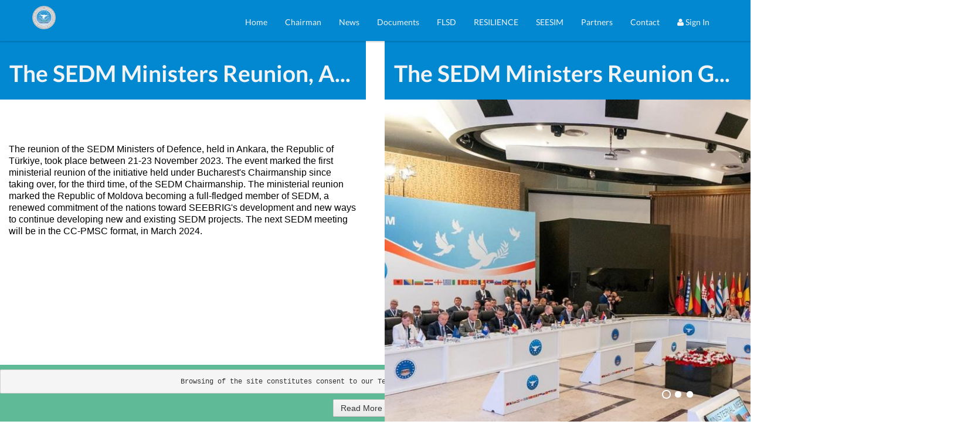

--- FILE ---
content_type: text/html;charset=UTF-8
request_url: https://sedmprocess.org/web/sedmp/the-sedm-ministers-reunion
body_size: 5909
content:
<!DOCTYPE html> <html class="aui ltr" dir="ltr" lang="en-US"> <head> <title>The SEDM Ministers Reunion - SEDM</title> <meta content="initial-scale=1.0, width=device-width" name="viewport" /> <meta content="text/html; charset=UTF-8" http-equiv="content-type" /> <link href="https://sedmprocess.org/madrid-theme/images/favicon.ico" rel="Shortcut Icon" /> <link href="https&#x3a;&#x2f;&#x2f;sedmprocess&#x2e;org&#x2f;web&#x2f;sedmp&#x2f;the-sedm-ministers-reunion" rel="canonical" /> <link class="lfr-css-file" href="https&#x3a;&#x2f;&#x2f;sedmprocess&#x2e;org&#x2f;madrid-theme&#x2f;css&#x2f;aui&#x2e;css&#x3f;browserId&#x3d;other&#x26;themeId&#x3d;madrid_WAR_madridtheme&#x26;minifierType&#x3d;css&#x26;languageId&#x3d;en_US&#x26;b&#x3d;6205&#x26;t&#x3d;1747126178000" rel="stylesheet" type="text/css" /> <link href="&#x2f;html&#x2f;css&#x2f;main&#x2e;css&#x3f;browserId&#x3d;other&#x26;themeId&#x3d;madrid_WAR_madridtheme&#x26;minifierType&#x3d;css&#x26;languageId&#x3d;en_US&#x26;b&#x3d;6205&#x26;t&#x3d;1612038269000" rel="stylesheet" type="text/css" /> <link href="https://sedmprocess.org/privacy-portlet/css/main.css?browserId=other&amp;themeId=madrid_WAR_madridtheme&amp;minifierType=css&amp;languageId=en_US&amp;b=6205&amp;t=1767769659000" rel="stylesheet" type="text/css" /> <link href="https://sedmprocess.org/html/portlet/journal_content/css/main.css?browserId=other&amp;themeId=madrid_WAR_madridtheme&amp;minifierType=css&amp;languageId=en_US&amp;b=6205&amp;t=1767769727000" rel="stylesheet" type="text/css" /> <link href="https://sedmprocess.org/carousel-portlet/css/carousel.css?browserId=other&amp;themeId=madrid_WAR_madridtheme&amp;minifierType=css&amp;languageId=en_US&amp;b=6205&amp;t=1767769696000" rel="stylesheet" type="text/css" /> <link href="https://sedmprocess.org/notifications-portlet/notifications/css/main.css?browserId=other&amp;themeId=madrid_WAR_madridtheme&amp;minifierType=css&amp;languageId=en_US&amp;b=6205&amp;t=1767769702000" rel="stylesheet" type="text/css" /> <script type="text/javascript">var Liferay={Browser:{acceptsGzip:function(){return true},getMajorVersion:function(){return 131},getRevision:function(){return"537.36"},getVersion:function(){return"131.0"},isAir:function(){return false},isChrome:function(){return true},isFirefox:function(){return false},isGecko:function(){return true},isIe:function(){return false},isIphone:function(){return false},isLinux:function(){return false},isMac:function(){return true},isMobile:function(){return false},isMozilla:function(){return false},isOpera:function(){return false},isRtf:function(){return true},isSafari:function(){return true},isSun:function(){return false},isWap:function(){return false},isWapXhtml:function(){return false},isWebKit:function(){return true},isWindows:function(){return false},isWml:function(){return false}},Data:{NAV_SELECTOR:"#navigation",isCustomizationView:function(){return false},notices:[null]},ThemeDisplay:{getLayoutId:function(){return"127"},getLayoutURL:function(){return"https://sedmprocess.org/web/sedmp/the-sedm-ministers-reunion"},getParentLayoutId:function(){return"7"},isPrivateLayout:function(){return"false"},isVirtualLayout:function(){return false},getBCP47LanguageId:function(){return"en-US"},getCDNBaseURL:function(){return"https://sedmprocess.org"},getCDNDynamicResourcesHost:function(){return""},getCDNHost:function(){return""},getCompanyId:function(){return"20155"},getCompanyGroupId:function(){return"20195"},getDefaultLanguageId:function(){return"en_US"},getDoAsUserIdEncoded:function(){return""},getLanguageId:function(){return"en_US"},getParentGroupId:function(){return"29249"},getPathContext:function(){return""},getPathImage:function(){return"/image"},getPathJavaScript:function(){return"/html/js"},getPathMain:function(){return"/c"},getPathThemeImages:function(){return"https://sedmprocess.org/madrid-theme/images"},getPathThemeRoot:function(){return"/madrid-theme"},getPlid:function(){return"405058"},getPortalURL:function(){return"https://sedmprocess.org"},getPortletSetupShowBordersDefault:function(){return true},getScopeGroupId:function(){return"29249"},getScopeGroupIdOrLiveGroupId:function(){return"29249"},getSessionId:function(){return""},getSiteGroupId:function(){return"29249"},getURLControlPanel:function(){return"/group/control_panel?refererPlid=405058"},getURLHome:function(){return"https\x3a\x2f\x2fsedmprocess\x2eorg\x2fweb\x2fsedmp\x2fhome"},getUserId:function(){return"20159"},getUserName:function(){return""},isAddSessionIdToURL:function(){return false},isFreeformLayout:function(){return false},isImpersonated:function(){return false},isSignedIn:function(){return false},isStateExclusive:function(){return false},isStateMaximized:function(){return false},isStatePopUp:function(){return false}},PropsValues:{NTLM_AUTH_ENABLED:false}};var themeDisplay=Liferay.ThemeDisplay;Liferay.AUI={getAvailableLangPath:function(){return"available_languages.jsp?browserId=other&themeId=madrid_WAR_madridtheme&colorSchemeId=01&minifierType=js&languageId=en_US&b=6205&t=1612043005000"},getCombine:function(){return true},getComboPath:function(){return"/combo/?browserId=other&minifierType=&languageId=en_US&b=6205&t=1612043005000&"},getFilter:function(){return"min"},getJavaScriptRootPath:function(){return"/html/js"},getLangPath:function(){return"aui_lang.jsp?browserId=other&themeId=madrid_WAR_madridtheme&colorSchemeId=01&minifierType=js&languageId=en_US&b=6205&t=1612043005000"},getStaticResourceURLParams:function(){return"?browserId=other&minifierType=&languageId=en_US&b=6205&t=1612043005000"}};Liferay.authToken="XvjK1ULQ";Liferay.currentURL="\x2fweb\x2fsedmp\x2fthe-sedm-ministers-reunion";Liferay.currentURLEncoded="%2Fweb%2Fsedmp%2Fthe-sedm-ministers-reunion";</script> <script src="/html/js/barebone.jsp?browserId=other&amp;themeId=madrid_WAR_madridtheme&amp;colorSchemeId=01&amp;minifierType=js&amp;minifierBundleId=javascript.barebone.files&amp;languageId=en_US&amp;b=6205&amp;t=1612043005000" type="text/javascript"></script> <script type="text/javascript">Liferay.Portlet.list=["56_INSTANCE_hPcYi8NaYWL6","carouselportlet_WAR_carouselportlet_INSTANCE_TWK0Hu1PIk6O"];</script> <link class="lfr-css-file" href="https&#x3a;&#x2f;&#x2f;sedmprocess&#x2e;org&#x2f;madrid-theme&#x2f;css&#x2f;main&#x2e;css&#x3f;browserId&#x3d;other&#x26;themeId&#x3d;madrid_WAR_madridtheme&#x26;minifierType&#x3d;css&#x26;languageId&#x3d;en_US&#x26;b&#x3d;6205&#x26;t&#x3d;1747126178000" rel="stylesheet" type="text/css" /> <style type="text/css">.aui #wrapper .navigation-level1 a,.aui #wrapper .portlet-title .portlet-title-text,.aui #wrapper .navigation-level1 .navbar .nav>li>a:hover,.aui #wrapper .navigation-level1 .navbar .nav>li>a:active,.aui #wrapper .navigation-level1 .navbar .nav>li>a:focus,.aui body #macModal .modal-header h1{color:#f3f3f3;background-color:#0288d1}.aui .lfr-menu-list .lfr-pagination .dropdown-menu .{color:#131313}.aui #banner{background:#fff none repeat scroll 0 0;max-height:40px;position:fixed;top:0;width:100%;z-index:301}.aui #scheduler-view-table-data-event{color:#1d1d1d;cursor:pointer;white-space:normal}.aui #wrapper .navigation-level1 .logo img{max-height:40px;width:inherit}#lfr-asset-panels{visibility:hidden}#documentLibraryVersionHistoryPanel{visibility:hidden}#documentLibraryAssetPanelContainer{visibility:hidden}.preVideo.home-presentation{min-height:unset!important;margin-bottom:2em}</style> <style type="text/css"></style> <style> .aui #wrapper .navigation-level1, .aui .nav.hamburger-menu, .aui #wrapper .portlet-title, .aui #content a.btn-danger, .aui body #macModal .modal-header{ background: #0288D1 !important; color: #F3F3F3 !important; } .aui .list-container .list-item:hover a { box-shadow: inset 0 0 0 10px #0288D1; } .aui #wrapper .navigation-level1 a, .aui #wrapper .portlet-title .portlet-title-text, .aui #wrapper .navigation-level1 .navbar .nav>li>a:hover, .aui #wrapper .navigation-level1 .navbar .nav>li>a:active, .aui #wrapper .navigation-level1 .navbar .nav>li>a:focus, .aui body #macModal .modal-header h1, .aui #content a.dropdown-toggle.direction-down { color: #F3F3F3; } .aui #content a, .aui #content a:hover, .aui #content a:active { color: #0288D1; } .aui #wrapper .navigation-level2 { background: #03A9F4; color: #EEEEEE; } .aui #wrapper .navigation-level2 .portletsIndex ul li a { color: #EEEEEE; } .aui #wrapper .navigation-level2 .portletsIndex ul li.aactive, .aui #wrapper .navigation-level2 .portletsIndex ul li:hover { background: rgba(0 ,0 ,0 ,0.2); } .aui #footer { background: #0288D1; color: #F3F3F3; } .aui #footer a { color: #F3F3F3; } </style> </head> <body class=" yui3-skin-sam controls-visible signed-out public-page site dockbar-bubbles over magic-mouse-scroll"> <div class="loading"></div> <a href="#main-content" id="skip-to-content">Skip to Content</a> <div id="wrapper"> <header id="banner" role="banner"> <div class="navigation-level1"> <div class="container navbar navbar-default"> <nav class="sort-pages modify-pages container" id="navigation" role="navigation"> <ul class="nav"> <a class="logo custom-logo" href="https://sedmprocess.org/web/sedmp/the-sedm-ministers-reunion?p_p_auth=KPlkT5GC&amp;p_p_id=49&amp;p_p_lifecycle=1&amp;p_p_state=normal&amp;p_p_mode=view&amp;_49_struts_action=%2Fmy_sites%2Fview&amp;_49_groupId=29249&amp;_49_privateLayout=false" title="Go to South Eastern Defence Ministerial Process Public Portal"> <img alt="South Eastern Defence Ministerial Process Public Portal" height="128" src="/image/layout_set_logo?img_id=29827&amp;t=1767874476900" width="128" /> </a> </ul> <div class="hidden-desktop pull-right lead hamburger-icon"> <i class="icon-align-justify"></i> </div> <ul aria-label="Site Pages" class="nav pull-right hamburger-menu" role="menubar"> <li class="lfr-nav-item" id="layout_1" role="presentation"> <a aria-labelledby="layout_1" class="" href="https&#x3a;&#x2f;&#x2f;sedmprocess&#x2e;org&#x2f;web&#x2f;sedmp&#x2f;home" role="menuitem"> <span> Home </span> </a> </li> <li class="lfr-nav-item" id="layout_140" role="presentation"> <a aria-labelledby="layout_140" class="" href="https&#x3a;&#x2f;&#x2f;sedmprocess&#x2e;org&#x2f;web&#x2f;sedmp&#x2f;chairman" role="menuitem"> <span> Chairman </span> </a> </li> <li class="lfr-nav-item" id="layout_64" role="presentation"> <a aria-labelledby="layout_64" class="" href="https&#x3a;&#x2f;&#x2f;sedmprocess&#x2e;org&#x2f;web&#x2f;sedmp&#x2f;news" role="menuitem"> <span> News </span> </a> </li> <li class="lfr-nav-item" id="layout_2" role="presentation"> <a aria-labelledby="layout_2" class="" href="https&#x3a;&#x2f;&#x2f;sedmprocess&#x2e;org&#x2f;web&#x2f;sedmp&#x2f;documents" role="menuitem"> <span> Documents </span> </a> </li> <li class="lfr-nav-item" id="layout_44" role="presentation"> <a aria-labelledby="layout_44" class="" href="https&#x3a;&#x2f;&#x2f;www&#x2e;sedmprocess&#x2e;org&#x2f;web&#x2f;flsd&#x2f;home" role="menuitem"> <span> FLSD </span> </a> </li> <li class="lfr-nav-item" id="layout_135" role="presentation"> <a aria-labelledby="layout_135" class="" href="https&#x3a;&#x2f;&#x2f;sedmprocess&#x2e;org&#x2f;web&#x2f;resilience&#x2f;home" role="menuitem"> <span> RESILIENCE </span> </a> </li> <li class="lfr-nav-item" id="layout_36" role="presentation"> <a aria-labelledby="layout_36" class="" href="https&#x3a;&#x2f;&#x2f;sedmprocess&#x2e;org&#x2f;web&#x2f;seesim&#x2f;home" role="menuitem"> <span> SEESIM </span> </a> </li> <li class="lfr-nav-item" id="layout_65" role="presentation"> <a aria-labelledby="layout_65" class="" href="https&#x3a;&#x2f;&#x2f;sedmprocess&#x2e;org&#x2f;web&#x2f;sedmp&#x2f;partners" role="menuitem"> <span> Partners </span> </a> </li> <li class="lfr-nav-item" id="layout_6" role="presentation"> <a aria-labelledby="layout_6" class="" href="https&#x3a;&#x2f;&#x2f;sedmprocess&#x2e;org&#x2f;web&#x2f;sedmp&#x2f;contact" role="menuitem"> <span> Contact </span> </a> </li> <li class="sign-in"> <a data-redirect="false" href="https://sedmprocess.org/c/portal/login?p_l_id=405058" id="sign-in" rel="nofollow"> <i class="icon-user" title="Sign In"></i> Sign In </a> </li> </ul> </nav> </div> </div> <div class="navigation-level2"> <div class="container navbar navbar-default navbar-static"> <nav class="portletsIndex"> <ul class="nav nav-pills container"> </ul> </nav> </div> </div> </header> <div id="content"> <div class="columns-2" id="main-content" role="main"> <div class="portlet-layout row-fluid"> <div class="portlet-column portlet-column-first span6" id="column-1"> <div class="portlet-dropzone portlet-column-content portlet-column-content-first" id="layout-column_column-1"> <div class="portlet-boundary portlet-boundary_1_WAR_privacyportlet_ portlet-static portlet-static-start smc-privacy-portlet " id="p_p_id_1_WAR_privacyportlet_" > <span id="p_1_WAR_privacyportlet"></span> <div class="privacy-info-message" id="_1_WAR_privacyportlet_privacy-info-message"> <div class="layout " > <div class="layout-content "> <div class="column w100 column-first column-last" > <div class="column-content column-content-first column-content-last " > <pre>
<code>Browsing of the site constitutes consent to our Terms and Conditions, including use of cookies.</code></pre> <button class="btn" id="_1_WAR_privacyportlet_readMore" type='button' > Read More </button> <button class="btn btn btn-primary" id="_1_WAR_privacyportlet_okButton" type='button' > OK </button> </div></div> </div></div> </div> </div> <div class="portlet-boundary portlet-boundary_56_ portlet-static portlet-static-end portlet-journal-content " id="p_p_id_56_INSTANCE_hPcYi8NaYWL6_" > <span id="p_56_INSTANCE_hPcYi8NaYWL6"></span> <section class="portlet" id="portlet_56_INSTANCE_hPcYi8NaYWL6"> <header class="portlet-topper"> <h1 class="portlet-title"> <span class="portlet-title-text">The SEDM Ministers Reunion, Ankara, 22 November 2023</span> </h1> <menu class="portlet-topper-toolbar" id="portlet-topper-toolbar_56_INSTANCE_hPcYi8NaYWL6" type="toolbar"> </menu> </header> <div class="portlet-content"> <div class=" portlet-content-container" style=""> <div class="portlet-body"> <div class="journal-content-article"> <p style="padding:15px"><span style="color: rgb(0, 0, 0); font-family: Calibri, Helvetica, sans-serif, serif, EmojiFont; font-size: 16px;">&nbsp;</span></p> <p style="padding:15px"><font style="color: rgb(0, 0, 0); font-family: Calibri, Helvetica, sans-serif, serif, EmojiFont; font-size: 16px;">The reunion of the SEDM Ministers of Defence, held in Ankara, the Republic of Türkiye, took place between 21-23 November 2023.&nbsp;</font><font style="color: rgb(0, 0, 0); font-family: Calibri, Helvetica, sans-serif, serif, EmojiFont; font-size: 16px;">The event marked the first ministerial reunion of the initiative held under Bucharest's Chairmanship since taking over, for the third time, of the SEDM Chairmanship.&nbsp;</font><font style="color: rgb(0, 0, 0); font-family: Calibri, Helvetica, sans-serif, serif, EmojiFont; font-size: 16px;">The ministerial reunion marked the Republic of Moldova becoming a full-fledged member of SEDM, a renewed commitment of the nations toward SEEBRIG's development and new ways to continue developing new and existing SEDM projects.&nbsp;</font><font style="color: rgb(0, 0, 0); font-family: Calibri, Helvetica, sans-serif, serif, EmojiFont; font-size: 16px;">The next SEDM meeting will be in the CC-PMSC format, in March 2024. </font></p> </div> <div class="entry-links"> </div> </div> </div> </div> </section> </div> </div> </div> <div class="portlet-column portlet-column-last span6" id="column-2"> <div class="portlet-dropzone portlet-column-content portlet-column-content-last" id="layout-column_column-2"> <div class="portlet-boundary portlet-boundary_carouselportlet_WAR_carouselportlet_ portlet-static portlet-static-end carousel-portlet " id="p_p_id_carouselportlet_WAR_carouselportlet_INSTANCE_TWK0Hu1PIk6O_" > <span id="p_carouselportlet_WAR_carouselportlet_INSTANCE_TWK0Hu1PIk6O"></span> <section class="portlet" id="portlet_carouselportlet_WAR_carouselportlet_INSTANCE_TWK0Hu1PIk6O"> <header class="portlet-topper"> <h1 class="portlet-title"> <span class="portlet-title-text">The SEDM Ministers Reunion Gallery</span> </h1> <menu class="portlet-topper-toolbar" id="portlet-topper-toolbar_carouselportlet_WAR_carouselportlet_INSTANCE_TWK0Hu1PIk6O" type="toolbar"> </menu> </header> <div class="portlet-content"> <div class=" portlet-content-container" style=""> <div class="portlet-body"> <link rel="stylesheet" type="text/css" href="/carousel-portlet/css/carousel.css" media="screen"/> <style type="text/css">.carouselWebContent{width:1000px;height:550px}.carouselImage{background-color:#fff}</style> <div class="errorMessage"> </div> <form id="_carouselportlet_WAR_carouselportlet_INSTANCE_TWK0Hu1PIk6O_carouselDisplayForm" method="post"> <div style="display:none" id="a_carouselportlet_WAR_carouselportlet_INSTANCE_TWK0Hu1PIk6O_carouselImages"> <a href="" class="carouselImage"> <img src ="https://sedmprocess.org/documents/29249/bd3a9f67-7092-4207-8728-4043cdd6949a" width="1000px" height="550px" alt="" title="" /> </a> <a href="" class="carouselImage"> <img src ="https://sedmprocess.org/documents/29249/eb0dca7f-8352-4b35-962a-42dfc3ad7410" width="1000px" height="550px" alt="" title="" /> </a> <a href="" class="carouselImage"> <img src ="https://sedmprocess.org/documents/29249/49847daf-66c0-4384-b304-e057a017ec8e" width="1000px" height="550px" alt="" title="" /> </a> </div> <input type="hidden" name="height" id="_carouselportlet_WAR_carouselportlet_INSTANCE_TWK0Hu1PIk6O_height" value="550"> <input type="hidden" name="width" id="_carouselportlet_WAR_carouselportlet_INSTANCE_TWK0Hu1PIk6O_width" value="1000"> <input type="hidden" name="pauseInterval" id="_carouselportlet_WAR_carouselportlet_INSTANCE_TWK0Hu1PIk6O_pauseInterval" value="5"> <input type="hidden" name="pauseInterval" id="_carouselportlet_WAR_carouselportlet_INSTANCE_TWK0Hu1PIk6O_cssStyle" value=""> <script type="text/javascript" charset="utf-8">AUI().ready("aui-carousel","node",function(a){var c=a.one("#a_carouselportlet_WAR_carouselportlet_INSTANCE_TWK0Hu1PIk6O_carouselImages");c.setStyle("display","");var b=new a.Carousel({intervalTime:"5",contentBox:"#a_carouselportlet_WAR_carouselportlet_INSTANCE_TWK0Hu1PIk6O_carouselImages",activeIndex:"rand",height:"550",width:"1000"}).render()});</script> <style type="text/css"></style> </form> </div> </div> </div> </section> </div> </div> </div> </div> </div> <div class="portlet-boundary portlet-boundary_8_WAR_soportlet_ portlet-static portlet-static-end so-portlet-user-bar " id="p_p_id_8_WAR_soportlet_" > <span id="p_8_WAR_soportlet"></span> </div> <div class="portlet-boundary portlet-boundary_1_WAR_chatportlet_ portlet-static portlet-static-end chat-portlet " id="p_p_id_1_WAR_chatportlet_" > <span id="p_1_WAR_chatportlet"></span> </div> <form action="#" id="hrefFm" method="post" name="hrefFm"> <span></span> </form> </div> <footer id="footer" role="contentinfo"> <div class="container"> <div class="row"> <div class="span4"> <ul class="unstyled"> <li>All rights reserved. Developed by SEDM Portal TWG</li> </ul> </div> </div> <div class="row pre-breadcrumbs"> <nav class="span12"> <ul aria-label="Breadcrumb" class="breadcrumb breadcrumb-horizontal"> <li class="first breadcrumb-truncate"><a href="/web/sedmp">South Eastern Defence Ministerial Process Public Portal</a><span class="divider">/</span></li><li class="current-parent breadcrumb-truncate"><a href="https://sedmprocess.org/web/sedmp/events-list" >Events</a><span class="divider">/</span></li><li class="active last breadcrumb-truncate"><a href="https://sedmprocess.org/web/sedmp/the-sedm-ministers-reunion" >The SEDM Ministers Reunion</a><span class="divider">/</span></li> </ul> </nav> </div> </div> </footer> </div> <script src="https://sedmprocess.org/carousel-portlet/js/main.js?browserId=other&amp;minifierType=js&amp;languageId=en_US&amp;b=6205&amp;t=1767769696000" type="text/javascript"></script> <script src="https://sedmprocess.org/notifications-portlet/notifications/js/main.js?browserId=other&amp;minifierType=js&amp;languageId=en_US&amp;b=6205&amp;t=1767769702000" type="text/javascript"></script> <script type="text/javascript">Liferay.Util.addInputFocus();</script> <script type="text/javascript">Liferay.Portlet.onLoad({canEditTitle:false,columnPos:0,isStatic:"end",namespacedId:"p_p_id_8_WAR_soportlet_",portletId:"8_WAR_soportlet",refreshURL:"\x2fc\x2fportal\x2frender_portlet\x3fp_l_id\x3d405058\x26p_p_id\x3d8_WAR_soportlet\x26p_p_lifecycle\x3d0\x26p_t_lifecycle\x3d0\x26p_p_state\x3dnormal\x26p_p_mode\x3dview\x26p_p_col_id\x3dnull\x26p_p_col_pos\x3dnull\x26p_p_col_count\x3dnull\x26p_p_static\x3d1\x26p_p_isolated\x3d1\x26currentURL\x3d\x252Fweb\x252Fsedmp\x252Fthe-sedm-ministers-reunion"});Liferay.Portlet.onLoad({canEditTitle:false,columnPos:0,isStatic:"start",namespacedId:"p_p_id_1_WAR_privacyportlet_",portletId:"1_WAR_privacyportlet",refreshURL:"\x2fc\x2fportal\x2frender_portlet\x3fp_l_id\x3d405058\x26p_p_id\x3d1_WAR_privacyportlet\x26p_p_lifecycle\x3d0\x26p_t_lifecycle\x3d0\x26p_p_state\x3dnormal\x26p_p_mode\x3dview\x26p_p_col_id\x3dcolumn-1\x26p_p_col_pos\x3d0\x26p_p_col_count\x3d2\x26p_p_static\x3d1\x26p_p_static_start\x3d1\x26p_p_isolated\x3d1\x26currentURL\x3d\x252Fweb\x252Fsedmp\x252Fthe-sedm-ministers-reunion"});Liferay.Portlet.onLoad({canEditTitle:false,columnPos:0,isStatic:"end",namespacedId:"p_p_id_1_WAR_chatportlet_",portletId:"1_WAR_chatportlet",refreshURL:"\x2fc\x2fportal\x2frender_portlet\x3fp_l_id\x3d405058\x26p_p_id\x3d1_WAR_chatportlet\x26p_p_lifecycle\x3d0\x26p_t_lifecycle\x3d0\x26p_p_state\x3dnormal\x26p_p_mode\x3dview\x26p_p_col_id\x3dnull\x26p_p_col_pos\x3dnull\x26p_p_col_count\x3dnull\x26p_p_static\x3d1\x26p_p_isolated\x3d1\x26currentURL\x3d\x252Fweb\x252Fsedmp\x252Fthe-sedm-ministers-reunion"});Liferay.Portlet.onLoad({canEditTitle:false,columnPos:0,isStatic:"end",namespacedId:"p_p_id_carouselportlet_WAR_carouselportlet_INSTANCE_TWK0Hu1PIk6O_",portletId:"carouselportlet_WAR_carouselportlet_INSTANCE_TWK0Hu1PIk6O",refreshURL:"\x2fc\x2fportal\x2frender_portlet\x3fp_l_id\x3d405058\x26p_p_id\x3dcarouselportlet_WAR_carouselportlet_INSTANCE_TWK0Hu1PIk6O\x26p_p_lifecycle\x3d0\x26p_t_lifecycle\x3d0\x26p_p_state\x3dnormal\x26p_p_mode\x3dview\x26p_p_col_id\x3dcolumn-2\x26p_p_col_pos\x3d0\x26p_p_col_count\x3d1\x26p_p_isolated\x3d1\x26currentURL\x3d\x252Fweb\x252Fsedmp\x252Fthe-sedm-ministers-reunion"});Liferay.Portlet.onLoad({canEditTitle:false,columnPos:1,isStatic:"end",namespacedId:"p_p_id_56_INSTANCE_hPcYi8NaYWL6_",portletId:"56_INSTANCE_hPcYi8NaYWL6",refreshURL:"\x2fc\x2fportal\x2frender_portlet\x3fp_l_id\x3d405058\x26p_p_id\x3d56_INSTANCE_hPcYi8NaYWL6\x26p_p_lifecycle\x3d0\x26p_t_lifecycle\x3d0\x26p_p_state\x3dnormal\x26p_p_mode\x3dview\x26p_p_col_id\x3dcolumn-1\x26p_p_col_pos\x3d1\x26p_p_col_count\x3d2\x26p_p_isolated\x3d1\x26currentURL\x3d\x252Fweb\x252Fsedmp\x252Fthe-sedm-ministers-reunion"});AUI().use("aui-base","aui-io-deprecated","cookie","liferay-menu","liferay-notice","liferay-poller","liferay-session","liferay-util-window",function(a){(function(){Liferay.Util.addInputType();Liferay.Portlet.ready(function(b,c){Liferay.Util.addInputType(c)});if(a.UA.mobile){Liferay.Util.addInputCancel()}})();(function(){new Liferay.Menu();var b=Liferay.Data.notices;for(var c=1;c<b.length;c++){new Liferay.Notice(b[c])}})();(function(){Liferay.Session=new Liferay.SessionBase({autoExtend:true,sessionLength:30,redirectOnExpire:false,redirectUrl:"https\x3a\x2f\x2fsedmprocess\x2eorg\x2fweb\x2fsedmp\x2fhome",warningLength:1})})();(function(){var g=a.one("#_1_WAR_privacyportlet_okButton");var b=a.one("#_1_WAR_privacyportlet_readMore");g.on("click",function(h){d();h.halt()});b.on("click",function(i){i.preventDefault();var h=Liferay.Util.Window.getWindow({dialog:{destroyOnClose:true,modal:true,centered:true,width:800,height:600},title:"Terms and Conditions"});h.plug(a.Plugin.IO,{uri:"https://sedmprocess.org/web/sedmp/the-sedm-ministers-reunion?p_p_id=1_WAR_privacyportlet&p_p_lifecycle=0&p_p_state=pop_up&p_p_mode=view&p_p_col_id=column-1&p_p_col_count=2&_1_WAR_privacyportlet_jspPage=%2Fdisplay%2Fview_privacy_policy.jsp"})},["liferay-util-window","aui-io-plugin-deprecated"]);var f=a.one("#wrapper");var c=a.one(".smc-privacy-portlet .privacy-info-message");if(c){f.addClass("wrapper-for-privacy-portlet");var e=c.one(".hide-strip-privacy-info-message");var d=function(){c.ancestor(".smc-privacy-portlet").hide();var i=new Date();var h=new Date();var k=30;h.setTime(i.getTime()+3600000*24*k);var j="expires="+h.toGMTString();cookieName="PRIVACY_READ292491482777977557";cookieValue=i.getTime();document.cookie=cookieName+"="+escape(cookieValue)+";expires="+h.toGMTString();f.removeClass("wrapper-for-privacy-portlet")};if(e){e.on("click",d)}}})()});</script> <script src="https://sedmprocess.org/madrid-theme/js/main.js?browserId=other&amp;minifierType=js&amp;languageId=en_US&amp;b=6205&amp;t=1747126178000" type="text/javascript"></script> <script type="text/javascript"></script> </body> </html> 

--- FILE ---
content_type: text/css
request_url: https://sedmprocess.org/carousel-portlet/css/carousel.css?browserId=other&themeId=madrid_WAR_madridtheme&minifierType=css&languageId=en_US&b=6205&t=1767769696000
body_size: 251
content:
.aui-carousel-item{-moz-border-radius:10px;-webkit-border-radius:10px;border-radius:10px;z-index:-2}.aui-carousel-item-transition{z-index:-1}.aui-carousel-item-active{z-index:0}.aui-carousel-menu{z-index:1}.aui-carousel-menu-active{background:url(../images/selectedImage.png) no-repeat scroll 0 0 transparent;height:18px;width:18px;margin:0 3px}.aui-carousel-menu-index,.aui-carousel-menu-prev,.aui-carousel-menu-play,.aui-carousel-menu-next,.aui-carousel-menu-pause{height:18px;width:18px;margin:0 3px}.portlet-form-field-label{font-weight:bold;color:#333}table.carouselTable td{padding:.1em 1em}.pageTitle{font-weight:bold;font-size:15px;margin-bottom:10px}.configHelp{find-weight:bold;font-size:12px;margin-bottom:10px}.saveButton{margin:10px 10px}.indentParagraph{text-indent:20px}p.indentParagraph{margin-bottom:0}#cssStyleHelpText{font-size:15px;font-style:italic}

--- FILE ---
content_type: text/css
request_url: https://sedmprocess.org/carousel-portlet/css/carousel.css
body_size: 763
content:
/**
 *  Copyright (c) 2011 Xtivia, Inc. All rights reserved.
 *
 *  This file is part of an Xtivia Portal application.
 *
 *  This library is free software; you can redistribute it and/or modify it under
 *  the terms of the GNU Lesser General Public License as published by the Free
 *  Software Foundation; either version 2.1 of the License, or (at your option)
 *  any later version.
 *
 *  This library is distributed in the hope that it will be useful, but WITHOUT
 *  ANY WARRANTY; without even the implied warranty of MERCHANTABILITY or FITNESS
 *  FOR A PARTICULAR PURPOSE. See the GNU Lesser General Public License for more
 *  details.
 */
 
/*
PCM: This causes display issues in Liferay 6.2.
     I removed and tested in 6.1 and saw no side effects.
#wrapper {
	padding: 0px;
}
*/

.aui-carousel-item {
	-moz-border-radius: 10px;
	-webkit-border-radius: 10px;
	border-radius: 10px;
	z-index: -2;
}

.aui-carousel-item-transition {
	z-index: -1;
}

.aui-carousel-item-active {
	z-index: 0;
}

.aui-carousel-menu {
	z-index: 1;
}



.aui-carousel-menu-active{
	background: url(../images/selectedImage.png) no-repeat scroll 0 0 transparent ;
	height: 18px ;
    width: 18px ;
    margin: 0 3px;
} 

.aui-carousel-menu-index ,.aui-carousel-menu-prev, .aui-carousel-menu-play , .aui-carousel-menu-next , .aui-carousel-menu-pause {
    height: 18px ;
    width: 18px ;
    margin: 0 3px;
}

.portlet-form-field-label {
	font-weight: bold;
	color: #333333;
}

table.carouselTable td {
	padding: 0.1em 1em;
}
	
.pageTitle {
	font-weight: bold;
    font-size: 15px;
    margin-bottom: 10px;  
}

.configHelp {
	find-weight: bold;
	font-size: 12px;
	margin-bottom: 10px;
}

.saveButton {
	  margin:10px 10px; 
}

.indentParagraph{
	 text-indent:20px ;
}

p.indentParagraph{
	 margin-bottom:0em ;
}

#cssStyleHelpText{
	 font-size:15px;
	 font-style: italic; 
	
}

--- FILE ---
content_type: text/css
request_url: https://sedmprocess.org/combo/?browserId=other&minifierType=&languageId=en_US&b=6205&t=1612043005000&/html/js/aui/widget-base/assets/skins/sam/widget-base.css&/html/js/aui/aui-carousel/assets/skins/sam/aui-carousel.css
body_size: 392
content:
.yui3-widget-hidden{display:none}.yui3-widget-content{overflow:hidden}.yui3-widget-content-expanded{-moz-box-sizing:border-box;-webkit-box-sizing:border-box;-ms-box-sizing:border-box;box-sizing:border-box;height:100%}.yui3-widget-tmp-forcesize{overflow:hidden!important}#yui3-css-stamp.skin-sam-widget-base{display:none}.carousel{position:relative}.carousel-item{position:absolute;z-index:1}.carousel-item-transition{z-index:2}.carousel-item-active{z-index:3}.carousel menu{background:#000;bottom:6px;position:absolute;list-style:none;margin:0;padding:3px;right:6px;z-index:4}.carousel menu li,.carousel menu a{float:left}.carousel-menu-item{background:#474a4b;cursor:pointer;display:block;overflow:hidden;text-indent:-999999px}.carousel-menu-next,.carousel-menu-play,.carousel-menu-pause,.carousel-menu-prev{height:18px;width:18px;margin:0 3px}.carousel-menu-next{background-image:url(/html/js/aui/aui-carousel/assets/skins/sam/next.png)}.carousel-menu-play{background-image:url(/html/js/aui/aui-carousel/assets/skins/sam/play.png)}.carousel-menu-pause{background-image:url(/html/js/aui/aui-carousel/assets/skins/sam/pause.png)}.carousel-menu-prev{background-image:url(/html/js/aui/aui-carousel/assets/skins/sam/prev.png)}.carousel-menu-index{height:9px;margin:4px 3px;width:9px}.carousel-menu-active{background:#FFF}.carousel menu{-moz-border-radius:5px;-webkit-border-radius:5px;border-radius:5px}.carousel menu a{-moz-border-radius:9px;-webkit-border-radius:9px;border-radius:9px}#yui3-css-stamp.skin-sam-aui-carousel{display:none}

--- FILE ---
content_type: text/javascript
request_url: https://sedmprocess.org/madrid-theme/js/main.js?browserId=other&minifierType=js&languageId=en_US&b=6205&t=1747126178000
body_size: 1248
content:
AUI().ready("anim","event-mouseenter","event-outside","liferay-navigation-interaction","liferay-sign-in-modal","transition",function(p){var g=p.Lang;var t=p.getBody();var i=p.getWin();var a=p.one("#navigation");if(a){a.plug(Liferay.NavigationInteraction)}var o=p.one("a#sign-in");if(o&&o.getData("redirect")!=="true"){o.plug(Liferay.SignInModal)}var e=p.one(".hamburger-icon");if(e){e.on("click",function(){var v=e.one(".icon-align-justify");v.toggleClass("icon-chevron-left");t.toggleClass("opened");e.toggleClass("open")})}var l=p.one(".portlet-dockbar");if(l){var m=p.one("a.user-avatar-link");var j=p.one(".portlet-dockbar .dockbar");if(m){m.on("mouseenter",function(){t.removeClass("over");closingDockbar=j.once("clickoutside",function(){t.addClass("over")})})}}var u=function(w){var v=w.wheelDelta>0?"scroll-up":"scroll-down";var x=(i.get("docScrollY"));if(x>100){if(w.wheelDelta>3){if(t.hasClass("scroll-down")){t.removeClass("scroll-down");t.removeClass("scroll-down-heavy")}t.addClass("scroll-up-heavy")}else{if(w.wheelDelta>0){if(t.hasClass("scroll-down")){t.removeClass("scroll-down");t.removeClass("scroll-down-heavy")}t.addClass("scroll-up")}else{if(w.wheelDelta<-3){if(t.hasClass("scroll-up")){t.removeClass("scroll-up");t.removeClass("scroll-up-heavy")}t.addClass("scroll-down-heavy")}else{if(t.hasClass("scroll-up")){t.removeClass("scroll-up");t.removeClass("scroll-up-heavy")}t.addClass("scroll-down")}}}}};var f=p.all(".fullHeight");var d=function(){var v=i.get("innerHeight");var w=t.getStyle("margin-top");if(g.isUndefined(v)){v=document.documentElement.clientHeight}f.each(function(x){x.setStyle("minHeight",(v-g.toInt(w)));x.addClass("done")})};var h=p.all(".fullCenter");var q=function(){h.each(function(A){var z=A.ancestor("div");if(A.hasClass("fullWinCenter")){var w=i.get("innerHeight");if(g.isUndefined(w)){w=document.documentElement.clientHeight}var x=w}else{var x=z.height()}var y=z.width();var B=A.height();var v=A.width();A.setStyle("top",(x/2)-(B/2)+"px");A.setStyle("left",(y/2)-(v/2)+"px")})};if(!f.isEmpty()){p.on("windowresize",d);p.on("windowresize",q);d();q()}creationIndex=true;portletsIndex=p.one(".portletsIndex ul");var b=p.all("#column-1>div>.portlet-boundary");var n=b.size();var r=p.one(".lateral-portlets-index");var c=function(){var w=p.one(".portlets-auto-height");if(w){var v=i.get("innerHeight");var x=t.getStyle("margin-top");if(g.isUndefined(v)){v=document.documentElement.clientHeight}}b.each(function(B,A){var z=B;if(w){B.setStyle("minHeight",(v-g.toInt(x)))}var D=z.one(".portlet-title-text");if(!D){var D=z.one(".portlet-title-default");if(D){var C=D.text()}else{var C="Add .portlet-title-text in your portlet"}}else{var C=D.text()}if(creationIndex){var y=(100/n);B.prepend('<span id="portletIndexID'+A+'"></span>');portletsIndex.append('<li style="width:'+y+'%"><a href="#portletIndexID'+A+'" class="scroll-animate portletIndex'+A+'">'+C+"</a></li>")}})};var k=function(){var v=(i.get("docScrollY"));b.each(function(y,x){var B=(y.height());var A=t.getStyle("margin-top");var w=(g.toInt(A)+20);var C=(y.getY());if(v>(C-w)&&v<(C+B)){var z="portletIndex"+x;p.all(".portletsIndex li").removeClass("aactive");p.one(".portletsIndex ."+z+"").ancestor().addClass("aactive")}})};if(n>=2&&r){t.addClass("lateral-portlets-index-ready");p.on("windowresize",c);c();creationIndex=false;p.on("scroll",k);k()}t.addClass("loaded");p.all(".scroll-animate").on("click",function(y){var v=this;var z=t.getStyle("margin-top");var x=y.currentTarget;var A=p.one(x.get("hash"));if(A){var w=(g.toInt(A.getY())-g.toInt(z));y.preventDefault();new p.Anim({duration:0.3,easing:"easeBoth",node:"win",to:{scroll:[0,w]}}).run()}});var s=p.one(".magic-mouse-scroll");if(s){p.on("mousewheel",u)}});

--- FILE ---
content_type: text/javascript
request_url: https://sedmprocess.org/combo/?browserId=other&minifierType=&languageId=en_US&b=6205&t=1612043005000&/html/js/aui/color-base/color-base-min.js&/html/js/aui/base-core/base-core-min.js&/html/js/aui/base-observable/base-observable-min.js&/html/js/aui/anim-base/anim-base-min.js&/html/js/aui/anim-color/anim-color-min.js&/html/js/aui/anim-xy/anim-xy-min.js&/html/js/aui/anim-curve/anim-curve-min.js&/html/js/aui/anim-easing/anim-easing-min.js&/html/js/aui/anim-node-plugin/anim-node-plugin-min.js&/html/js/aui/anim-scroll/anim-scroll-min.js&/html/js/aui/aui-widget-cssclass/aui-widget-cssclass-min.js&/html/js/aui/aui-widget-toggle/aui-widget-toggle-min.js&/html/js/aui/base-build/base-build-min.js&/html/js/aui/aui-carousel/aui-carousel-min.js
body_size: 8938
content:
YUI.add("color-base",function(e,t){var n=/^#?([\da-fA-F]{2})([\da-fA-F]{2})([\da-fA-F]{2})(\ufffe)?/,r=/^#?([\da-fA-F]{1})([\da-fA-F]{1})([\da-fA-F]{1})(\ufffe)?/,i=/rgba?\(([\d]{1,3}), ?([\d]{1,3}), ?([\d]{1,3}),? ?([.\d]*)?\)/,s={HEX:"hex",RGB:"rgb",RGBA:"rgba"},o={hex:"toHex",rgb:"toRGB",rgba:"toRGBA"};e.Color={KEYWORDS:{black:"000",silver:"c0c0c0",gray:"808080",white:"fff",maroon:"800000",red:"f00",purple:"800080",fuchsia:"f0f",green:"008000",lime:"0f0",olive:"808000",yellow:"ff0",navy:"000080",blue:"00f",teal:"008080",aqua:"0ff"},REGEX_HEX:n,REGEX_HEX3:r,REGEX_RGB:i,re_RGB:i,re_hex:n,re_hex3:r,STR_HEX:"#{*}{*}{*}",STR_RGB:"rgb({*}, {*}, {*})",STR_RGBA:"rgba({*}, {*}, {*}, {*})",TYPES:s,CONVERTS:o,convert:function(t,n){var r=e.Color.CONVERTS[n.toLowerCase()],i=t;return r&&e.Color[r]&&(i=e.Color[r](t)),i},toHex:function(t){var n=e.Color._convertTo(t,"hex"),r=n.toLowerCase()==="transparent";return n.charAt(0)!=="#"&&!r&&(n="#"+n),r?n.toLowerCase():n.toUpperCase()},toRGB:function(t){var n=e.Color._convertTo(t,"rgb");return n.toLowerCase()},toRGBA:function(t){var n=e.Color._convertTo(t,"rgba");return n.toLowerCase()},toArray:function(t){var n=e.Color.findType(t).toUpperCase(),r,i,s,o;return n==="HEX"&&t.length<5&&(n="HEX3"),n.charAt(n.length-1)==="A"&&(n=n.slice(0,-1)),r=e.Color["REGEX_"+n],r&&(i=r.exec(t)||[],s=i.length,s&&(i.shift(),s--,n==="HEX3"&&(i[0]+=i[0],i[1]+=i[1],i[2]+=i[2]),o=i[s-1],o||(i[s-1]=1))),i},fromArray:function(t,n){t=t.concat();if(typeof n=="undefined")return t.join(", ");var r="{*}";n=e.Color["STR_"+n.toUpperCase()],t.length===3&&n.match(/\{\*\}/g).length===4&&t.push(1);while(n.indexOf(r)>=0&&t.length>0)n=n.replace(r,t.shift());return n},findType:function(t){if(e.Color.KEYWORDS[t])return"keyword";var n=t.indexOf("("),r;return n>0&&(r=t.substr(0,n)),r&&e.Color.TYPES[r.toUpperCase()]?e.Color.TYPES[r.toUpperCase()]:"hex"},_getAlpha:function(t){var n,r=e.Color.toArray(t);return r.length>3&&(n=r.pop()),+n||1},_keywordToHex:function(t){var n=e.Color.KEYWORDS[t];if(n)return n},_convertTo:function(t,n){if(t==="transparent")return t;var r=e.Color.findType(t),i=n,s,o,u,a;return r==="keyword"&&(t=e.Color._keywordToHex(t),r="hex"),r==="hex"&&t.length<5&&(t.charAt(0)==="#"&&(t=t.substr(1)),t="#"+t.charAt(0)+t.charAt(0)+t.charAt(1)+t.charAt(1)+t.charAt(2)+t.charAt(2)),r===n?t:(r.charAt(r.length-1)==="a"&&(r=r.slice(0,-1)),s=n.charAt(n.length-1)==="a",s&&(n=n.slice(0,-1),o=e.Color._getAlpha(t)),a=n.charAt(0).toUpperCase()+n.substr(1).toLowerCase(),u=e.Color["_"+r+"To"+a],u||r!=="rgb"&&n!=="rgb"&&(t=e.Color["_"+r+"ToRgb"](t),r="rgb",u=e.Color["_"+r+"To"+a]),u&&(t=u(t,s)),s&&(e.Lang.isArray(t)||(t=e.Color.toArray(t)),t.push(o),t=e.Color.fromArray(t,i.toUpperCase())),t)},_hexToRgb:function(e,t){var n,r,i;return e.charAt(0)==="#"&&(e=e.substr(1)),e=parseInt(e,16),n=e>>16,r=e>>8&255,i=e&255,t?[n,r,i]:"rgb("+n+", "+r+", "+i+")"},_rgbToHex:function(t){var n=e.Color.toArray(t),r=n[2]|n[1]<<8|n[0]<<16;r=(+r).toString(16);while(r.length<6)r="0"+r;return"#"+r}}},"patched-v3.11.0",{requires:["yui-base"]});YUI.add("base-core",function(e,t){function v(e){this._BaseInvoked||(this._BaseInvoked=!0,this._initBase(e))}var n=e.Object,r=e.Lang,i=".",s="initialized",o="destroyed",u="initializer",a="value",f=Object.prototype.constructor,l="deep",c="shallow",h="destructor",p=e.AttributeCore,d=function(e,t,n){var r;for(r in t)n[r]&&(e[r]=t[r]);return e};v._ATTR_CFG=p._ATTR_CFG.concat("cloneDefaultValue"),v._NON_ATTRS_CFG=["plugins"],v.NAME="baseCore",v.ATTRS={initialized:{readOnly:!0,value:!1},destroyed:{readOnly:!0,value:!1}},v.modifyAttrs=function(t,n){typeof t!="function"&&(n=t,t=this);var r,i,s;r=t.ATTRS||(t.ATTRS={});if(n){t._CACHED_CLASS_DATA=null;for(s in n)n.hasOwnProperty(s)&&(i=r[s]||(r[s]={}),e.mix(i,n[s],!0))}},v.prototype={_initBase:function(t){e.stamp(this),this._initAttribute(t);var n=e.Plugin&&e.Plugin.Host;this._initPlugins&&n&&n.call(this),this._lazyAddAttrs!==!1&&(this._lazyAddAttrs=!0),this.name=this.constructor.NAME,this.init.apply(this,arguments)},_initAttribute:function(){p.call(this)},init:function(e){return this._baseInit(e),this},_baseInit:function(e){this._initHierarchy(e),this._initPlugins&&this._initPlugins(e),this._set(s,!0)},destroy:function(){return this._baseDestroy(),this},_baseDestroy:function(){this._destroyPlugins&&this._destroyPlugins(),this._destroyHierarchy(),this._set(o,!0)},_getClasses:function(){return this._classes||this._initHierarchyData(),this._classes},_getAttrCfgs:function(){return this._attrs||this._initHierarchyData(),this._attrs},_getInstanceAttrCfgs:function(e){var t={},r,i,s,o,u,a,f,l=e._subAttrs,c=this._attrCfgHash();for(a in e)if(e.hasOwnProperty(a)&&a!=="_subAttrs"){f=e[a],r=t[a]=d({},f,c),i=r.value,i&&typeof i=="object"&&this._cloneDefaultValue(a,r);if(l&&l.hasOwnProperty(a)){o=e._subAttrs[a];for(u in o)s=o[u],s.path&&n.setValue(r.value,s.path,s.value)}}return t},_filterAdHocAttrs:function(e,t){var n,r=this._nonAttrs,i;if(t){n={};for(i in t)!e[i]&&!r[i]&&t.hasOwnProperty(i)&&(n[i]={value:t[i]})}return n},_initHierarchyData:function(){var e=this.constructor,t=e._CACHED_CLASS_DATA,n,r,i,s,o,u=!e._ATTR_CFG_HASH,a,f={},l=[],c=[];n=e;if(!t){while(n){l[l.length]=n,n.ATTRS&&(c[c.length]=n.ATTRS);if(u){s=n._ATTR_CFG,o=o||{};if(s)for(r=0,i=s.length;r<i;r+=1)o[s[r]]=!0}a=n._NON_ATTRS_CFG;if(a)for(r=0,i=a.length;r<i;r++)f[a[r]]=!0;n=n.superclass?n.superclass.constructor:null}u&&(e._ATTR_CFG_HASH=o),t=e._CACHED_CLASS_DATA={classes:l,nonAttrs:f,attrs:this._aggregateAttrs(c)}}this._classes=t.classes,this._attrs=t.attrs,this._nonAttrs=t.nonAttrs},_attrCfgHash:function(){return this.constructor._ATTR_CFG_HASH},_cloneDefaultValue:function(t,n){var i=n.value,s=n.cloneDefaultValue;s===l||s===!0?n.value=e.clone(i):s===c?n.value=e.merge(i):s===undefined&&(f===i.constructor||r.isArray(i))&&(n.value=e.clone(i))},_aggregateAttrs:function(e){var t,n,r,s,o,u,f=this._attrCfgHash(),l,c={};if(e)for(u=e.length-1;u>=0;--u){n=e[u];for(t in n)n.hasOwnProperty(t)&&(s=d({},n[t],f),o=null,t.indexOf(i)!==-1&&(o=t.split(i),t=o.shift()),l=c[t],o&&l&&l.value?(r=c._subAttrs,r||(r=c._subAttrs={}),r[t]||(r[t]={}),r[t][o.join(i)]={value:s.value,path:o}):o||(l?(l.valueFn&&a in s&&(l.valueFn=null),d(l,s,f)):c[t]=s))}return c},_initHierarchy:function(e){var t=this._lazyAddAttrs,n,r,i,s,o,a,f,l,c,h,p,d=[],v=this._getClasses(),m=this._getAttrCfgs(),g=v.length-1;for(o=g;o>=0;o--){n=v[o],r=n.prototype,h=n._yuibuild&&n._yuibuild.exts,r.hasOwnProperty(u)&&(d[d.length]=r.initializer);if(h)for(a=0,f=h.length;a<f;a++)l=h[a],l.apply(this,arguments),c=l.prototype,c.hasOwnProperty(u)&&(d[d.length]=c.initializer)}p=this._getInstanceAttrCfgs(m),this._preAddAttrs&&this._preAddAttrs(p,e,t),this._allowAdHocAttrs&&this.addAttrs(this._filterAdHocAttrs(m,e),e,t),this.addAttrs(p,e,t);for(i=0,s=d.length;i<s;i++)d[i].apply(this,arguments)},_destroyHierarchy:function(){var e,t,n,r,i,s,o,u,a=this._getClasses();for(n=0,r=a.length;n<r;n++){e=a[n],t=e.prototype,o=e._yuibuild&&e._yuibuild.exts;if(o)for(i=0,s=o.length;i<s;i++)u=o[i].prototype,u.hasOwnProperty(h)&&u.destructor.apply(this,arguments);t.hasOwnProperty(h)&&t.destructor.apply(this,arguments)}},toString:function(){return this.name+"["+e.stamp(this,!0)+"]"}},e.mix(v,p,!1,null,1),v.prototype.constructor=v,e.BaseCore=v},"patched-v3.11.0",{requires:["attribute-core"]});YUI.add("base-observable",function(e,t){function f(){}var n=e.Lang,r="destroy",i="init",s="bubbleTargets",o="_bubbleTargets",u=e.AttributeObservable,a=e.BaseCore;f._ATTR_CFG=u._ATTR_CFG.concat(),f._NON_ATTRS_CFG=["on","after","bubbleTargets"],f.prototype={_initAttribute:function(){a.prototype._initAttribute.apply(this,arguments),u.call(this),this._eventPrefix=this.constructor.EVENT_PREFIX||this.constructor.NAME,this._yuievt.config.prefix=this._eventPrefix},init:function(e){var t=this._getFullType(i),n=this._publish(t);return n.emitFacade=!0,n.fireOnce=!0,n.defaultTargetOnly=!0,n.defaultFn=this._defInitFn,this._preInitEventCfg(e),n._hasPotentialSubscribers()?this.fire(t,{cfg:e}):(this._baseInit(e),n.fired=!0,n.firedWith=[{cfg:e}]),this},_preInitEventCfg:function(e){e&&(e.on&&this.on(e.on),e.after&&this.after(e.after));var t,r,i,u=e&&s in e;if(u||o in this){i=u?e&&e.bubbleTargets:this._bubbleTargets;if(n.isArray(i))for(t=0,r=i.length;t<r;t++)this.addTarget(i[t]);else i&&this.addTarget(i)}},destroy:function(){return this.publish(r,{fireOnce:!0,defaultTargetOnly:!0,defaultFn:this._defDestroyFn}),this.fire(r),this.detachAll(),this},_defInitFn:function(e){this._baseInit(e.cfg)},_defDestroyFn:function(e){this._baseDestroy(e.cfg)}},e.mix(f,u,!1,null,1),e.BaseObservable=f},"patched-v3.11.0",{requires:["attribute-observable"]});YUI.add("anim-base",function(e,t){var n="running",r="startTime",i="elapsedTime",s="start",o="tween",u="end",a="node",f="paused",l="reverse",c="iterationCount",h=Number,p={},d;e.Anim=function(){e.Anim.superclass.constructor.apply(this,arguments),e.Anim._instances[e.stamp(this)]=this},e.Anim.NAME="anim",e.Anim._instances={},e.Anim.RE_DEFAULT_UNIT=/^width|height|top|right|bottom|left|margin.*|padding.*|border.*$/i,e.Anim.DEFAULT_UNIT="px",e.Anim.DEFAULT_EASING=function(e,t,n,r){return n*e/r+t},e.Anim._intervalTime=20,e.Anim.behaviors={left:{get:function(e,t){return e._getOffset(t)}}},e.Anim.behaviors.top=e.Anim.behaviors.left,e.Anim.DEFAULT_SETTER=function(t,n,r,i,s,o,u,a){var f=t._node,l=f._node,c=u(s,h(r),h(i)-h(r),o);l?"style"in l&&(n in l.style||n in e.DOM.CUSTOM_STYLES)?(a=a||"",f.setStyle(n,c+a)):"attributes"in l&&n in l.attributes?f.setAttribute(n,c):n in l&&(l[n]=c):f.set?f.set(n,c):n in f&&(f[n]=c)},e.Anim.DEFAULT_GETTER=function(t,n){var r=t._node,i=r._node,s="";return i?"style"in i&&(n in i.style||n in e.DOM.CUSTOM_STYLES)?s=r.getComputedStyle(n):"attributes"in i&&n in i.attributes?s=r.getAttribute(n):n in i&&(s=i[n]):r.get?s=r.get(n):n in r&&(s=r[n]),s},e.Anim.ATTRS={node:{setter:function(t){return t&&(typeof t=="string"||t.nodeType)&&(t=e.one(t)),this._node=t,!t,t}},duration:{value:1},easing:{value:e.Anim.DEFAULT_EASING,setter:function(t){if(typeof t=="string"&&e.Easing)return e.Easing[t]}},from:{},to:{},startTime:{value:0,readOnly:!0},elapsedTime:{value:0,readOnly:!0},running:{getter:function(){return!!p[e.stamp(this)]},value:!1,readOnly:!0},iterations:{value:1},iterationCount:{value:0,readOnly:!0},direction:{value:"normal"},paused:{readOnly:!0,value:!1},reverse:{value:!1}},e.Anim.run=function(){var t=e.Anim._instances,n;for(n in t)t[n].run&&t[n].run()},e.Anim.pause=function(){for(var t in p)p[t].pause&&p[t].pause();e.Anim._stopTimer()},e.Anim.stop=function(){for(var t in p)p[t].stop&&p[t].stop();e.Anim._stopTimer()},e.Anim._startTimer=function(){d||(d=setInterval(e.Anim._runFrame,e.Anim._intervalTime))},e.Anim._stopTimer=function(){clearInterval(d),d=0},e.Anim._runFrame=function(){var t=!0,n;for(n in p)p[n]._runFrame&&(t=!1,p[n]._runFrame());t&&e.Anim._stopTimer()},e.Anim.RE_UNITS=/^(-?\d*\.?\d*){1}(em|ex|px|in|cm|mm|pt|pc|%)*$/;var v={run:function(){return this.get(f)?this._resume():this.get(n)||this._start(),this},pause:function(){return this.get(n)&&this._pause(),this},stop:function(e){return(this.get(n)||this.get(f))&&this._end(e),this},_added:!1,_start:function(){this._set(r,new Date-this.get(i)),this._actualFrames=0,this.get(f)||this._initAnimAttr(),p[e.stamp(this)]=this,e.Anim._startTimer(),this.fire(s)},_pause:function(){this._set(r,null),this._set(f,!0),delete p[e.stamp(this)],this.fire("pause")},_resume:function(){this._set(f,!1),p[e.stamp(this)]=this,this._set(r,new Date-this.get(i)),e.Anim._startTimer(),this.fire("resume")},_end:function(t){var n=this.get("duration")*1e3;t&&this._runAttrs(n,n,this.get(l)),this._set(r,null),this._set(i,0),this._set(f,!1),delete p[e.stamp(this)],this.fire(u,{elapsed:this.get(i)})},_runFrame:function(){var e=this._runtimeAttr.duration,t=new Date-this.get(r),n=this.get(l),s=t>=e;this._runAttrs(t,e,n),this._actualFrames+=1,this._set(i,t),this.fire(o),s&&this._lastFrame()},_runAttrs:function(t,n,r){var i=this._runtimeAttr,s=e.Anim.behaviors,o=i.easing,u=n,a=!1,f,l,c;t>=n&&(a=!0),r&&(t=n-t,u=0);for(c in i)i[c].to&&(f=i[c],l=c in s&&"set"in s[c]?s[c].set:e.Anim.DEFAULT_SETTER,a?l(this,c,f.from,f.to,u,n,o,f.unit):l(this,c,f.from,f.to,t,n,o,f.unit))},_lastFrame:function(){var e=this.get("iterations"),t=this.get(c);t+=1,e==="infinite"||t<e?(this.get("direction")==="alternate"&&this.set(l,!this.get(l)),this.fire("iteration")):(t=0,this._end()),this._set(r,new Date),this._set(c,t)},_initAnimAttr:function(){var t=this.get("from")||{},n=this.get("to")||{},r={duration:this.get("duration")*1e3,easing:this.get("easing")},i=e.Anim.behaviors,s=this.get(a),o,u,f;e.each(n,function(n,a){typeof n=="function"&&(n=n.call(this,s)),u=t[a],u===undefined?u=a in i&&"get"in i[a]?i[a].get(this,a):e.Anim.DEFAULT_GETTER(this,a):typeof u=="function"&&(u=u.call(this,s));var l=e.Anim.RE_UNITS.exec(u),c=e.Anim.RE_UNITS.exec(n);u=l?l[1]:u,f=c?c[1]:n,o=c?c[2]:l?l[2]:"",!o&&e.Anim.RE_DEFAULT_UNIT.test(a)&&(o=e.Anim.DEFAULT_UNIT);if(!u||!f){e.error('invalid "from" or "to" for "'+a+'"',"Anim");return}r[a]={from:e.Lang.isObject(u)?e.clone(u):u,to:f,unit:o}},this),this._runtimeAttr=r},_getOffset:function(e){var t=this._node,n=t.getComputedStyle(e),r=e==="left"?"getX":"getY",i=e==="left"?"setX":"setY",s;return n==="auto"&&(s=t.getStyle("position"),s==="absolute"||s==="fixed"?(n=t[r](),t[i](n)):n=0),n},destructor:function(){delete e.Anim._instances[e.stamp(this)]}};e.extend(e.Anim,e.Base,v)},"patched-v3.11.0",{requires:["base-base","node-style"]});YUI.add("anim-color",function(e,t){var n=Number;e.Anim.getUpdatedColorValue=function(t,r,i,s,o){return t=e.Color.re_RGB.exec(e.Color.toRGB(t)),r=e.Color.re_RGB.exec(e.Color.toRGB(r)),(!t||t.length<3||!r||r.length<3)&&e.error("invalid from or to passed to color behavior"),"rgb("+[Math.floor(o(i,n(t[1]),n(r[1])-n(t[1]),s)),Math.floor(o(i,n(t[2]),n(r[2])-n(t[2]),s)),Math.floor(o(i,n(t[3]),n(r[3])-n(t[3]),s))].join(", ")+")"},e.Anim.behaviors.color={set:function(t,n,r,i,s,o,u){t._node.setStyle(n,e.Anim.getUpdatedColorValue(r,i,s,o,u))},get:function(e,t){var n=e._node.getComputedStyle(t);return n=n==="transparent"?"rgb(255, 255, 255)":n,n}},e.each(["backgroundColor","borderColor","borderTopColor","borderRightColor","borderBottomColor","borderLeftColor"],function(t){e.Anim.behaviors[t]=e.Anim.behaviors.color})},"patched-v3.11.0",{requires:["anim-base"]});YUI.add("anim-xy",function(e,t){var n=Number;e.Anim.behaviors.xy={set:function(e,t,r,i,s,o,u){e._node.setXY([u(s,n(r[0]),n(i[0])-n(r[0]),o),u(s,n(r[1]),n(i[1])-n(r[1]),o)])},get:function(e){return e._node.getXY()}}},"patched-v3.11.0",{requires:["anim-base","node-screen"]});YUI.add("anim-curve",function(e,t){e.Anim.behaviors.curve={set:function(t,n,r,i,s,o,u){r=r.slice.call(r),i=i.slice.call(i);var a=u(s,0,100,o)/100;i.unshift(r),t._node.setXY(e.Anim.getBezier(i,a))},get:function(e){return e._node.getXY()}},e.Anim.getBezier=function(e,t){var n=e.length,r=[],i,s;for(i=0;i<n;++i)r[i]=[e[i][0],e[i][1]];for(s=1;s<n;++s)for(i=0;i<n-s;++i)r[i][0]=(1-t)*r[i][0]+t*r[parseInt(i+1,10)][0],r[i][1]=(1-t)*r[i][1]+t*r[parseInt(i+1,10)][1];return[r[0][0],r[0][1]]}},"patched-v3.11.0",{requires:["anim-xy"]});YUI.add("anim-easing",function(e,t){var n={easeNone:function(e,t,n,r){return n*e/r+t},easeIn:function(e,t,n,r){return n*(e/=r)*e+t},easeOut:function(e,t,n,r){return-n*(e/=r)*(e-2)+t},easeBoth:function(e,t,n,r){return(e/=r/2)<1?n/2*e*e+t:-n/2*(--e*(e-2)-1)+t},easeInStrong:function(e,t,n,r){return n*(e/=r)*e*e*e+t},easeOutStrong:function(e,t,n,r){return-n*((e=e/r-1)*e*e*e-1)+t},easeBothStrong:function(e,t,n,r){return(e/=r/2)<1?n/2*e*e*e*e+t:-n/2*((e-=2)*e*e*e-2)+t},elasticIn:function(e,t,n,r,i,s){var o;return e===0?t:(e/=r)===1?t+n:(s||(s=r*.3),!i||i<Math.abs(n)?(i=n,o=s/4):o=s/(2*Math.PI)*Math.asin(n/i),-(i*Math.pow(2,10*(e-=1))*Math.sin((e*r-o)*2*Math.PI/s))+t)},elasticOut:function(e,t,n,r,i,s){var o;return e===0?t:(e/=r)===1?t+n:(s||(s=r*.3),!i||i<Math.abs(n)?(i=n,o=s/4):o=s/(2*Math.PI)*Math.asin(n/i),i*Math.pow(2,-10*e)*Math.sin((e*r-o)*2*Math.PI/s)+n+t)},elasticBoth:function(e,t,n,r,i,s){var o;return e===0?t:(e/=r/2)===2?t+n:(s||(s=r*.3*1.5),!i||i<Math.abs(n)?(i=n,o=s/4):o=s/(2*Math.PI)*Math.asin(n/i),e<1?-0.5*i*Math.pow(2,10*(e-=1))*Math.sin((e*r-o)*2*Math.PI/s)+t:i*Math.pow(2,-10*(e-=1))*Math.sin((e*r-o)*2*Math.PI/s)*.5+n+t)},backIn:function(e,t,n,r,i){return i===undefined&&(i=1.70158),e===r&&(e-=.001),n*(e/=r)*e*((i+1)*e-i)+t},backOut:function(e,t,n,r,i){return typeof i=="undefined"&&(i=1.70158),n*((e=e/r-1)*e*((i+1)*e+i)+1)+t},backBoth:function(e,t,n,r,i){return typeof i=="undefined"&&(i=1.70158),(e/=r/2)<1?n/2*e*e*(((i*=1.525)+1)*e-i)+t:n/2*((e-=2)*e*(((i*=1.525)+1)*e+i)+2)+t},bounceIn:function(t,n,r,i){return r-e.Easing.bounceOut(i-t,0,r,i)+n},bounceOut:function(e,t,n,r){return(e/=r)<1/2.75?n*7.5625*e*e+t:e<2/2.75?n*(7.5625*(e-=1.5/2.75)*e+.75)+t:e<2.5/2.75?n*(7.5625*(e-=2.25/2.75)*e+.9375)+t:n*(7.5625*(e-=2.625/2.75)*e+.984375)+t},bounceBoth:function(t,n,r,i){return t<i/2?e.Easing.bounceIn(t*2,0,r,i)*.5+n:e.Easing.bounceOut(t*2-i,0,r,i)*.5+r*.5+n}};e.Easing=n},"patched-v3.11.0",{requires:["anim-base"]});YUI.add("anim-node-plugin",function(e,t){var n=function(t){t=t?e.merge(t):{},t.node=t.host,n.superclass.constructor.apply(this,arguments)};n.NAME="nodefx",n.NS="fx",e.extend(n,e.Anim),e.namespace("Plugin"),e.Plugin.NodeFX=n},"patched-v3.11.0",{requires:["node-pluginhost","anim-base"]});YUI.add("anim-scroll",function(e,t){var n=Number;e.Anim.behaviors.scroll={set:function(e,t,r,i,s,o,u){var a=e._node,f=[u(s,n(r[0]),n(i[0])-n(r[0]),o),u(s,n(r[1]),n(i[1])-n(r[1]),o)];f[0]&&a.set("scrollLeft",f[0]),f[1]&&a.set("scrollTop",f[1])},get:function(e){var t=e._node;return[t.get("scrollLeft"),t.get("scrollTop")]}}},"patched-v3.11.0",{requires:["anim-base"]});YUI.add("aui-widget-cssclass",function(e,t){function s(){}var n="boundingBox",r="contentBox",i="cssClassChange";s.ATTRS={cssClass:{}},s.CSS_CLASS_CONTENT_SUFFIX="-content",s.prototype={initializer:function(e){var t=this;t._uiSetCssClass(t.get("cssClass")),t.after(i,t._afterCssClassChange)},_afterCssClassChange:function(e){var t=this,i;i=e.prevVal,i&&(t.get(n).removeClass(i),t.get(r).removeClass(i+s.CSS_CLASS_CONTENT_SUFFIX)),t._uiSetCssClass(e.newVal)},_uiSetCssClass:function(e){var t=this;e&&(t.get(n).addClass(e),t.get(r).addClass(e+s.CSS_CLASS_CONTENT_SUFFIX))}},e.WidgetCssClass=s},"2.0.0",{requires:["widget-base"]});YUI.add("aui-widget-toggle",function(e,t){function r(){}var n="visible";r.prototype={toggle:function(t){var r=this;return e.Lang.isBoolean(t)||(t=!r.get(n)),r.set(n,t)}},e.WidgetToggle=r},"2.0.0");YUI.add("base-build",function(e,t){function f(e,t,n){n[e]&&(t[e]=(t[e]||[]).concat(n[e]))}function l(e,t,n){n._ATTR_CFG&&(t._ATTR_CFG_HASH=null,f.apply(null,arguments))}function c(e,t,r){n.modifyAttrs(t,r.ATTRS)}var n=e.BaseCore,r=e.Base,i=e.Lang,s="initializer",o="destructor",u=["_PLUG","_UNPLUG"],a;r._build=function(t,n,i,u,a,f){var l=r._build,c=l._ctor(n,f),h=l._cfg(n,f,i),p=l._mixCust,d=c._yuibuild.dynamic,v,m,g,y,b,w;for(v=0,m=i.length;v<m;v++)g=i[v],y=g.prototype,b=y[s],w=y[o],delete y[s],delete y[o],e.mix(c,g,!0,null,1),p(c,g,h),b&&(y[s]=b),w&&(y[o]=w),c._yuibuild.exts.push(g);return u&&e.mix(c.prototype,u,!0),a&&(e.mix(c,l._clean(a,h),!0),p(c,a,h)),c.prototype.hasImpl=l._impl,d&&(c.NAME=t,c.prototype.constructor=c,c.modifyAttrs=n.modifyAttrs),c},a=r._build,e.mix(a,{_mixCust:function(t,n,r){var s,o,u,a,f,l;r&&(s=r.aggregates,o=r.custom,u=r.statics),u&&e.mix(t,n,!0,u);if(s)for(l=0,f=s.length;l<f;l++)a=s[l],!t.hasOwnProperty(a)&&n.hasOwnProperty(a)&&(t[a]=i.isArray(n[a])?[]:{}),e.aggregate(t,n,!0,[a]);if(o)for(l in o)o.hasOwnProperty(l)&&o[l](l,t,n)},_tmpl:function(t){function n(){n.superclass.constructor.apply(this,arguments)}return e.extend(n,t),n},_impl:function(e){var t=this._getClasses(),n,r,i,s,o,u;for(n=0,r=t.length;n<r;n++){i=t[n];if(i._yuibuild){s=i._yuibuild.exts,o=s.length;for(u=0;u<o;u++)if(s[u]===e)return!0}}return!1},_ctor:function(e,t){var n=t&&!1===t.dynamic?!1:!0,r=n?a._tmpl(e):e,i=r._yuibuild;return i||(i=r._yuibuild={}),i.id=i.id||null,i.exts=i.exts||[],i.dynamic=n,r},_cfg:function(t,n,r){var i=[],s={},o=[],u,a=n&&n.aggregates,f=n&&n.custom,l=n&&n.statics,c=t,h,p;while(c&&c.prototype)u=c._buildCfg,u&&(u.aggregates&&(i=i.concat(u.aggregates)),u.custom&&e.mix(s,u.custom,!0),u.statics&&(o=o.concat(u.statics))),c=c.superclass?c.superclass.constructor:null;if(r)for(h=0,p=r.length;h<p;h++)c=r[h],u=c._buildCfg,u&&(u.aggregates&&(i=i.concat(u.aggregates)),u.custom&&e.mix(s,u.custom,!0),u.statics&&(o=o.concat(u.statics)));return a&&(i=i.concat(a)),f&&e.mix(s,n.cfgBuild,!0),l&&(o=o.concat(l)),{aggregates:i,custom:s,statics:o}},_clean:function(t,n){var r,i,s,o=e.merge(t),u=n.aggregates,a=n.custom;for(r in a)o.hasOwnProperty(r)&&delete o[r];for(i=0,s=u.length;i<s;i++)r=u[i],o.hasOwnProperty(r)&&delete o[r];return o}}),r.build=function(e,t,n,r){return a(e,t,n,null,null,r)},r.create=function(e,t,n,r,i){return a(e,t,n,r,i)},r.mix=function(e,t){return e._CACHED_CLASS_DATA&&(e._CACHED_CLASS_DATA=null),a(null,e,t,null,null,{dynamic:!1})},n._buildCfg={aggregates:u.concat(),custom:{ATTRS:c,_ATTR_CFG:l,_NON_ATTRS_CFG:f}},r._buildCfg={aggregates:u.concat(),custom:{ATTRS:c,_ATTR_CFG:l,_NON_ATTRS_CFG:f}}},"patched-v3.11.0",{requires:["base-base"]});YUI.add("aui-carousel",function(e,t){var n=e.Lang,r=" ",i="carousel",s=e.getClassName,o=s(i,"item"),u=s(i,"item","active"),a=s(i,"item","transition"),f=s(i,"menu","active"),l=s(i,"menu","index"),c=s(i,"menu","item"),h=s(i,"menu","next"),p=s(i,"menu","play"),d=s(i,"menu","pause"),v=s(i,"menu","prev"),m=[c,l].join(r),g=[c,l,f].join(r),y=".",b=y+l,w=y+h,E=y+d,S=y+p,x=[S,E].join(),T=y+v,N='<li><a class="'+c+' {cssClasses}">{index}</a></li>',C='<menu><li><a class="'+c+" "+p+'"></a></li>'+'<li><a class="'+c+" "+v+'"></a></li>'+"{items}"+'<li><a class="'+c+" "+h+'"></a></li>'+"</menu>",k=e.Widget.UI_SRC,L={src:k},A=e.Component.create({NAME:i,ATTRS:{activeIndex:{value:0,setter:"_setActiveIndex"},animationTime:{value:.5},intervalTime:{value:2},itemSelector:{value:">*"},nodeMenu:{value:null,setter:"_setNodeMenu"},nodeMenuItemSelector:{value:y+c},playing:{value:!0}},prototype:{animation:null,nodeSelection:null,nodeMenu:null,initializer:function(){var t=this;t.animation=new e.Anim({duration:t.get("animationTime"),to:{opacity:1}})},renderUI:function(){var e=this;e._updateNodeSelection(),e.nodeMenu=e.get("nodeMenu"),e._updateMenuNodes()},bindUI:function(){var e=this;e.after({activeIndexChange:e._afterActiveIndexChange,animationTimeChange:e._afterAnimationTimeChange,itemSelectorChange:e._afterItemSelectorChange,intervalTimeChange:e._afterIntervalTimeChange,nodeMenuItemSelector:e._afterNodeMenuItemSelectorChange,playingChange:e._afterPlayingChange}),e._bindMenu(),e.get("playing")===!0&&e._afterPlayingChange({prevVal:!1,newVal:!0})},syncUI:function(){var e=this;e._uiSetActiveIndex(e.get("activeIndex"))},item:function(e){var t=this;t.set("activeIndex",e)},next:function(){var e=this;e._updateIndexNext()},pause:function(){var e=this;e.set("playing",!1)},play:function(){var e=this;e.set("playing",!0)},prev:function(){var e=this;e._updateIndexPrev()},_afterActiveIndexChange:function(e){var t=this;t._uiSetActiveIndex(e.newVal,{prevVal:e.prevVal,animate:t.get("playing"),src:e.src})},_afterAnimationTimeChange:function(e){var t=this;t.animation.set("duration",e.newVal)},_afterItemSelectorChange:function(e){var t=this;t._updateNodeSelection()},_afterNodeMenuItemSelectorChange:function(e){var t=this;t.nodeMenuItemSelector=e.newVal,t._updateMenuNodes()},_afterIntervalTimeChange:function(e){var t=this;t._clearIntervalRotationTask(),t._createIntervalRotationTask()},_afterPlayingChange:function(e){var t=this,n=t.nodeMenu.one(x),r=e.newVal,i=d,s=p,o="_clearIntervalRotationTask";r&&(i=p,s=d,o="_createIntervalRotationTask"),t[o](),n&&n.replaceClass(i,s)},_bindMenu:function(){var e=this,t=e.nodeMenu,n=e.get("nodeMenuItemSelector");t.delegate("click",e._onClickDelegate,n,e),e.nodeMenuItemSelector=n},_clearIntervalRotationTask:function(){var e=this;clearInterval(e._intervalRotationTask)},_createIndexRandom:function(){var e=this;return Math.ceil(Math.random()*e.nodeSelection.size())-1},_createIntervalRotationTask:function(){var e=this;e._clearIntervalRotationTask(),e._intervalRotationTask=setInterval(function(){e._updateIndexNext({animate:!0})},e.get("intervalTime")*1e3)},_onAnimationEnd:function(e,t,n,r,i){var s=this;n&&n.removeClass(a),t.setStyle("opacity","1")},_onAnimationStart:function(e,t,n,r,i){var s=this;t.addClass(u),r&&r.addClass(f),n&&n.replaceClass(u,a),i&&i.removeClass(f)},_onClickDelegate:function(e){var t=this;e.preventDefault();var n=e.currentTarget,r;n.hasClass(l)?r=t._onMenuItemClick:n.hasClass(v)?r=t._updateIndexPrev:n.hasClass(h)?r=t._updateIndexNext:n.test(x)&&(r=t._onMenuPlayClick),r&&r.apply(t,arguments)},_onMenuItemClick:function(e){var t=this;e.preventDefault();var n=t.menuNodes.indexOf(e.currentTarget);t.set("activeIndex",n,L)},_onMenuPlayClick:function(e){var t=this;this.set("playing",!this.get("playing"))},_renderMenu:function(){var t=this,i=t.get("activeIndex"),s=[],o,u=t.nodeSelection.size();for(o=0;o<u;o++)s.push(n.sub(N,{cssClasses:i===o?g:m,index:o}));var a=e.Node.create(n.sub(C,{items:s.join(r)}));return t.get("contentBox").appendChild(a),a},_setActiveIndex:function(e){var t=this;return e=="rand"?e=t._createIndexRandom():e=Math.max(Math.min(e,t.nodeSelection.size()),-1),e},_setNodeMenu:function(t){var n=this;return e.one(t)||n._renderMenu()},_uiSetActiveIndex:function(e,t){var r=this,i=null,s=null,o=null,f=null,l=r.nodeSelection.item(e),c=r.menuNodes,h=c.item(e);r.animation.set("node",l);if(t&&!n.isUndefined(t.prevVal)){var p=t.prevVal;l.setStyle("opacity","0"),s=c.item(p),i=r.nodeSelection.item(p),i.replaceClass(u,a),r.animation.stop()}else l.addClass(u),l.setStyle("opacity","1");o=r.animation.on("start",function(e){r._onAnimationStart(e,l,i,h,s),o.detach()}),f=r.animation.on("end",function(e){r._onAnimationEnd(e,l,i,h,s),f.detach()}),t&&(t.animate?r.animation.run():(r.animation.fire("start"),r.animation.fire("end")),t.src==k&&t.animate&&r._createIntervalRotationTask())},_updateIndexNext:function(e){var t=this,n=t.get("activeIndex"),r=t.nodeSelection.size(),i=n+1;i>r-1&&(i=0),e&&(e.src=k),t.set("activeIndex",i,e)},_updateIndexPrev:function(e){var t=this,n=t.get("activeIndex"),r=n-1;r<0&&(r=t.nodeSelection.size()-1),e&&(e.src=k),t.set("activeIndex",r,e)},_updateMenuNodes:function(){var e=this;e.menuNodes=e.nodeMenu.all(b)},_updateNodeSelection:function(){var e=this,t=e.get("itemSelector"),n=e.get("contentBox").all(t);n.addClass(o),e.nodeSelection=n},_intervalRotationTask:null}});e.Carousel=A},"2.0.0",{requires:["anim","node-event-delegate","aui-component"],skinnable:!0});